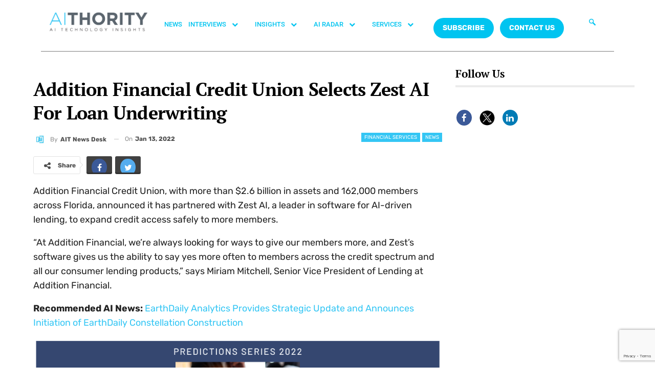

--- FILE ---
content_type: text/html; charset=utf-8
request_url: https://www.google.com/recaptcha/api2/anchor?ar=1&k=6Lc7zqoeAAAAAE-jPtW-bJGgpJyLZeApLxb9Tyth&co=aHR0cHM6Ly9haXRob3JpdHkuY29tOjQ0Mw..&hl=en&v=PoyoqOPhxBO7pBk68S4YbpHZ&size=invisible&anchor-ms=20000&execute-ms=30000&cb=nx9mf3upvp27
body_size: 48464
content:
<!DOCTYPE HTML><html dir="ltr" lang="en"><head><meta http-equiv="Content-Type" content="text/html; charset=UTF-8">
<meta http-equiv="X-UA-Compatible" content="IE=edge">
<title>reCAPTCHA</title>
<style type="text/css">
/* cyrillic-ext */
@font-face {
  font-family: 'Roboto';
  font-style: normal;
  font-weight: 400;
  font-stretch: 100%;
  src: url(//fonts.gstatic.com/s/roboto/v48/KFO7CnqEu92Fr1ME7kSn66aGLdTylUAMa3GUBHMdazTgWw.woff2) format('woff2');
  unicode-range: U+0460-052F, U+1C80-1C8A, U+20B4, U+2DE0-2DFF, U+A640-A69F, U+FE2E-FE2F;
}
/* cyrillic */
@font-face {
  font-family: 'Roboto';
  font-style: normal;
  font-weight: 400;
  font-stretch: 100%;
  src: url(//fonts.gstatic.com/s/roboto/v48/KFO7CnqEu92Fr1ME7kSn66aGLdTylUAMa3iUBHMdazTgWw.woff2) format('woff2');
  unicode-range: U+0301, U+0400-045F, U+0490-0491, U+04B0-04B1, U+2116;
}
/* greek-ext */
@font-face {
  font-family: 'Roboto';
  font-style: normal;
  font-weight: 400;
  font-stretch: 100%;
  src: url(//fonts.gstatic.com/s/roboto/v48/KFO7CnqEu92Fr1ME7kSn66aGLdTylUAMa3CUBHMdazTgWw.woff2) format('woff2');
  unicode-range: U+1F00-1FFF;
}
/* greek */
@font-face {
  font-family: 'Roboto';
  font-style: normal;
  font-weight: 400;
  font-stretch: 100%;
  src: url(//fonts.gstatic.com/s/roboto/v48/KFO7CnqEu92Fr1ME7kSn66aGLdTylUAMa3-UBHMdazTgWw.woff2) format('woff2');
  unicode-range: U+0370-0377, U+037A-037F, U+0384-038A, U+038C, U+038E-03A1, U+03A3-03FF;
}
/* math */
@font-face {
  font-family: 'Roboto';
  font-style: normal;
  font-weight: 400;
  font-stretch: 100%;
  src: url(//fonts.gstatic.com/s/roboto/v48/KFO7CnqEu92Fr1ME7kSn66aGLdTylUAMawCUBHMdazTgWw.woff2) format('woff2');
  unicode-range: U+0302-0303, U+0305, U+0307-0308, U+0310, U+0312, U+0315, U+031A, U+0326-0327, U+032C, U+032F-0330, U+0332-0333, U+0338, U+033A, U+0346, U+034D, U+0391-03A1, U+03A3-03A9, U+03B1-03C9, U+03D1, U+03D5-03D6, U+03F0-03F1, U+03F4-03F5, U+2016-2017, U+2034-2038, U+203C, U+2040, U+2043, U+2047, U+2050, U+2057, U+205F, U+2070-2071, U+2074-208E, U+2090-209C, U+20D0-20DC, U+20E1, U+20E5-20EF, U+2100-2112, U+2114-2115, U+2117-2121, U+2123-214F, U+2190, U+2192, U+2194-21AE, U+21B0-21E5, U+21F1-21F2, U+21F4-2211, U+2213-2214, U+2216-22FF, U+2308-230B, U+2310, U+2319, U+231C-2321, U+2336-237A, U+237C, U+2395, U+239B-23B7, U+23D0, U+23DC-23E1, U+2474-2475, U+25AF, U+25B3, U+25B7, U+25BD, U+25C1, U+25CA, U+25CC, U+25FB, U+266D-266F, U+27C0-27FF, U+2900-2AFF, U+2B0E-2B11, U+2B30-2B4C, U+2BFE, U+3030, U+FF5B, U+FF5D, U+1D400-1D7FF, U+1EE00-1EEFF;
}
/* symbols */
@font-face {
  font-family: 'Roboto';
  font-style: normal;
  font-weight: 400;
  font-stretch: 100%;
  src: url(//fonts.gstatic.com/s/roboto/v48/KFO7CnqEu92Fr1ME7kSn66aGLdTylUAMaxKUBHMdazTgWw.woff2) format('woff2');
  unicode-range: U+0001-000C, U+000E-001F, U+007F-009F, U+20DD-20E0, U+20E2-20E4, U+2150-218F, U+2190, U+2192, U+2194-2199, U+21AF, U+21E6-21F0, U+21F3, U+2218-2219, U+2299, U+22C4-22C6, U+2300-243F, U+2440-244A, U+2460-24FF, U+25A0-27BF, U+2800-28FF, U+2921-2922, U+2981, U+29BF, U+29EB, U+2B00-2BFF, U+4DC0-4DFF, U+FFF9-FFFB, U+10140-1018E, U+10190-1019C, U+101A0, U+101D0-101FD, U+102E0-102FB, U+10E60-10E7E, U+1D2C0-1D2D3, U+1D2E0-1D37F, U+1F000-1F0FF, U+1F100-1F1AD, U+1F1E6-1F1FF, U+1F30D-1F30F, U+1F315, U+1F31C, U+1F31E, U+1F320-1F32C, U+1F336, U+1F378, U+1F37D, U+1F382, U+1F393-1F39F, U+1F3A7-1F3A8, U+1F3AC-1F3AF, U+1F3C2, U+1F3C4-1F3C6, U+1F3CA-1F3CE, U+1F3D4-1F3E0, U+1F3ED, U+1F3F1-1F3F3, U+1F3F5-1F3F7, U+1F408, U+1F415, U+1F41F, U+1F426, U+1F43F, U+1F441-1F442, U+1F444, U+1F446-1F449, U+1F44C-1F44E, U+1F453, U+1F46A, U+1F47D, U+1F4A3, U+1F4B0, U+1F4B3, U+1F4B9, U+1F4BB, U+1F4BF, U+1F4C8-1F4CB, U+1F4D6, U+1F4DA, U+1F4DF, U+1F4E3-1F4E6, U+1F4EA-1F4ED, U+1F4F7, U+1F4F9-1F4FB, U+1F4FD-1F4FE, U+1F503, U+1F507-1F50B, U+1F50D, U+1F512-1F513, U+1F53E-1F54A, U+1F54F-1F5FA, U+1F610, U+1F650-1F67F, U+1F687, U+1F68D, U+1F691, U+1F694, U+1F698, U+1F6AD, U+1F6B2, U+1F6B9-1F6BA, U+1F6BC, U+1F6C6-1F6CF, U+1F6D3-1F6D7, U+1F6E0-1F6EA, U+1F6F0-1F6F3, U+1F6F7-1F6FC, U+1F700-1F7FF, U+1F800-1F80B, U+1F810-1F847, U+1F850-1F859, U+1F860-1F887, U+1F890-1F8AD, U+1F8B0-1F8BB, U+1F8C0-1F8C1, U+1F900-1F90B, U+1F93B, U+1F946, U+1F984, U+1F996, U+1F9E9, U+1FA00-1FA6F, U+1FA70-1FA7C, U+1FA80-1FA89, U+1FA8F-1FAC6, U+1FACE-1FADC, U+1FADF-1FAE9, U+1FAF0-1FAF8, U+1FB00-1FBFF;
}
/* vietnamese */
@font-face {
  font-family: 'Roboto';
  font-style: normal;
  font-weight: 400;
  font-stretch: 100%;
  src: url(//fonts.gstatic.com/s/roboto/v48/KFO7CnqEu92Fr1ME7kSn66aGLdTylUAMa3OUBHMdazTgWw.woff2) format('woff2');
  unicode-range: U+0102-0103, U+0110-0111, U+0128-0129, U+0168-0169, U+01A0-01A1, U+01AF-01B0, U+0300-0301, U+0303-0304, U+0308-0309, U+0323, U+0329, U+1EA0-1EF9, U+20AB;
}
/* latin-ext */
@font-face {
  font-family: 'Roboto';
  font-style: normal;
  font-weight: 400;
  font-stretch: 100%;
  src: url(//fonts.gstatic.com/s/roboto/v48/KFO7CnqEu92Fr1ME7kSn66aGLdTylUAMa3KUBHMdazTgWw.woff2) format('woff2');
  unicode-range: U+0100-02BA, U+02BD-02C5, U+02C7-02CC, U+02CE-02D7, U+02DD-02FF, U+0304, U+0308, U+0329, U+1D00-1DBF, U+1E00-1E9F, U+1EF2-1EFF, U+2020, U+20A0-20AB, U+20AD-20C0, U+2113, U+2C60-2C7F, U+A720-A7FF;
}
/* latin */
@font-face {
  font-family: 'Roboto';
  font-style: normal;
  font-weight: 400;
  font-stretch: 100%;
  src: url(//fonts.gstatic.com/s/roboto/v48/KFO7CnqEu92Fr1ME7kSn66aGLdTylUAMa3yUBHMdazQ.woff2) format('woff2');
  unicode-range: U+0000-00FF, U+0131, U+0152-0153, U+02BB-02BC, U+02C6, U+02DA, U+02DC, U+0304, U+0308, U+0329, U+2000-206F, U+20AC, U+2122, U+2191, U+2193, U+2212, U+2215, U+FEFF, U+FFFD;
}
/* cyrillic-ext */
@font-face {
  font-family: 'Roboto';
  font-style: normal;
  font-weight: 500;
  font-stretch: 100%;
  src: url(//fonts.gstatic.com/s/roboto/v48/KFO7CnqEu92Fr1ME7kSn66aGLdTylUAMa3GUBHMdazTgWw.woff2) format('woff2');
  unicode-range: U+0460-052F, U+1C80-1C8A, U+20B4, U+2DE0-2DFF, U+A640-A69F, U+FE2E-FE2F;
}
/* cyrillic */
@font-face {
  font-family: 'Roboto';
  font-style: normal;
  font-weight: 500;
  font-stretch: 100%;
  src: url(//fonts.gstatic.com/s/roboto/v48/KFO7CnqEu92Fr1ME7kSn66aGLdTylUAMa3iUBHMdazTgWw.woff2) format('woff2');
  unicode-range: U+0301, U+0400-045F, U+0490-0491, U+04B0-04B1, U+2116;
}
/* greek-ext */
@font-face {
  font-family: 'Roboto';
  font-style: normal;
  font-weight: 500;
  font-stretch: 100%;
  src: url(//fonts.gstatic.com/s/roboto/v48/KFO7CnqEu92Fr1ME7kSn66aGLdTylUAMa3CUBHMdazTgWw.woff2) format('woff2');
  unicode-range: U+1F00-1FFF;
}
/* greek */
@font-face {
  font-family: 'Roboto';
  font-style: normal;
  font-weight: 500;
  font-stretch: 100%;
  src: url(//fonts.gstatic.com/s/roboto/v48/KFO7CnqEu92Fr1ME7kSn66aGLdTylUAMa3-UBHMdazTgWw.woff2) format('woff2');
  unicode-range: U+0370-0377, U+037A-037F, U+0384-038A, U+038C, U+038E-03A1, U+03A3-03FF;
}
/* math */
@font-face {
  font-family: 'Roboto';
  font-style: normal;
  font-weight: 500;
  font-stretch: 100%;
  src: url(//fonts.gstatic.com/s/roboto/v48/KFO7CnqEu92Fr1ME7kSn66aGLdTylUAMawCUBHMdazTgWw.woff2) format('woff2');
  unicode-range: U+0302-0303, U+0305, U+0307-0308, U+0310, U+0312, U+0315, U+031A, U+0326-0327, U+032C, U+032F-0330, U+0332-0333, U+0338, U+033A, U+0346, U+034D, U+0391-03A1, U+03A3-03A9, U+03B1-03C9, U+03D1, U+03D5-03D6, U+03F0-03F1, U+03F4-03F5, U+2016-2017, U+2034-2038, U+203C, U+2040, U+2043, U+2047, U+2050, U+2057, U+205F, U+2070-2071, U+2074-208E, U+2090-209C, U+20D0-20DC, U+20E1, U+20E5-20EF, U+2100-2112, U+2114-2115, U+2117-2121, U+2123-214F, U+2190, U+2192, U+2194-21AE, U+21B0-21E5, U+21F1-21F2, U+21F4-2211, U+2213-2214, U+2216-22FF, U+2308-230B, U+2310, U+2319, U+231C-2321, U+2336-237A, U+237C, U+2395, U+239B-23B7, U+23D0, U+23DC-23E1, U+2474-2475, U+25AF, U+25B3, U+25B7, U+25BD, U+25C1, U+25CA, U+25CC, U+25FB, U+266D-266F, U+27C0-27FF, U+2900-2AFF, U+2B0E-2B11, U+2B30-2B4C, U+2BFE, U+3030, U+FF5B, U+FF5D, U+1D400-1D7FF, U+1EE00-1EEFF;
}
/* symbols */
@font-face {
  font-family: 'Roboto';
  font-style: normal;
  font-weight: 500;
  font-stretch: 100%;
  src: url(//fonts.gstatic.com/s/roboto/v48/KFO7CnqEu92Fr1ME7kSn66aGLdTylUAMaxKUBHMdazTgWw.woff2) format('woff2');
  unicode-range: U+0001-000C, U+000E-001F, U+007F-009F, U+20DD-20E0, U+20E2-20E4, U+2150-218F, U+2190, U+2192, U+2194-2199, U+21AF, U+21E6-21F0, U+21F3, U+2218-2219, U+2299, U+22C4-22C6, U+2300-243F, U+2440-244A, U+2460-24FF, U+25A0-27BF, U+2800-28FF, U+2921-2922, U+2981, U+29BF, U+29EB, U+2B00-2BFF, U+4DC0-4DFF, U+FFF9-FFFB, U+10140-1018E, U+10190-1019C, U+101A0, U+101D0-101FD, U+102E0-102FB, U+10E60-10E7E, U+1D2C0-1D2D3, U+1D2E0-1D37F, U+1F000-1F0FF, U+1F100-1F1AD, U+1F1E6-1F1FF, U+1F30D-1F30F, U+1F315, U+1F31C, U+1F31E, U+1F320-1F32C, U+1F336, U+1F378, U+1F37D, U+1F382, U+1F393-1F39F, U+1F3A7-1F3A8, U+1F3AC-1F3AF, U+1F3C2, U+1F3C4-1F3C6, U+1F3CA-1F3CE, U+1F3D4-1F3E0, U+1F3ED, U+1F3F1-1F3F3, U+1F3F5-1F3F7, U+1F408, U+1F415, U+1F41F, U+1F426, U+1F43F, U+1F441-1F442, U+1F444, U+1F446-1F449, U+1F44C-1F44E, U+1F453, U+1F46A, U+1F47D, U+1F4A3, U+1F4B0, U+1F4B3, U+1F4B9, U+1F4BB, U+1F4BF, U+1F4C8-1F4CB, U+1F4D6, U+1F4DA, U+1F4DF, U+1F4E3-1F4E6, U+1F4EA-1F4ED, U+1F4F7, U+1F4F9-1F4FB, U+1F4FD-1F4FE, U+1F503, U+1F507-1F50B, U+1F50D, U+1F512-1F513, U+1F53E-1F54A, U+1F54F-1F5FA, U+1F610, U+1F650-1F67F, U+1F687, U+1F68D, U+1F691, U+1F694, U+1F698, U+1F6AD, U+1F6B2, U+1F6B9-1F6BA, U+1F6BC, U+1F6C6-1F6CF, U+1F6D3-1F6D7, U+1F6E0-1F6EA, U+1F6F0-1F6F3, U+1F6F7-1F6FC, U+1F700-1F7FF, U+1F800-1F80B, U+1F810-1F847, U+1F850-1F859, U+1F860-1F887, U+1F890-1F8AD, U+1F8B0-1F8BB, U+1F8C0-1F8C1, U+1F900-1F90B, U+1F93B, U+1F946, U+1F984, U+1F996, U+1F9E9, U+1FA00-1FA6F, U+1FA70-1FA7C, U+1FA80-1FA89, U+1FA8F-1FAC6, U+1FACE-1FADC, U+1FADF-1FAE9, U+1FAF0-1FAF8, U+1FB00-1FBFF;
}
/* vietnamese */
@font-face {
  font-family: 'Roboto';
  font-style: normal;
  font-weight: 500;
  font-stretch: 100%;
  src: url(//fonts.gstatic.com/s/roboto/v48/KFO7CnqEu92Fr1ME7kSn66aGLdTylUAMa3OUBHMdazTgWw.woff2) format('woff2');
  unicode-range: U+0102-0103, U+0110-0111, U+0128-0129, U+0168-0169, U+01A0-01A1, U+01AF-01B0, U+0300-0301, U+0303-0304, U+0308-0309, U+0323, U+0329, U+1EA0-1EF9, U+20AB;
}
/* latin-ext */
@font-face {
  font-family: 'Roboto';
  font-style: normal;
  font-weight: 500;
  font-stretch: 100%;
  src: url(//fonts.gstatic.com/s/roboto/v48/KFO7CnqEu92Fr1ME7kSn66aGLdTylUAMa3KUBHMdazTgWw.woff2) format('woff2');
  unicode-range: U+0100-02BA, U+02BD-02C5, U+02C7-02CC, U+02CE-02D7, U+02DD-02FF, U+0304, U+0308, U+0329, U+1D00-1DBF, U+1E00-1E9F, U+1EF2-1EFF, U+2020, U+20A0-20AB, U+20AD-20C0, U+2113, U+2C60-2C7F, U+A720-A7FF;
}
/* latin */
@font-face {
  font-family: 'Roboto';
  font-style: normal;
  font-weight: 500;
  font-stretch: 100%;
  src: url(//fonts.gstatic.com/s/roboto/v48/KFO7CnqEu92Fr1ME7kSn66aGLdTylUAMa3yUBHMdazQ.woff2) format('woff2');
  unicode-range: U+0000-00FF, U+0131, U+0152-0153, U+02BB-02BC, U+02C6, U+02DA, U+02DC, U+0304, U+0308, U+0329, U+2000-206F, U+20AC, U+2122, U+2191, U+2193, U+2212, U+2215, U+FEFF, U+FFFD;
}
/* cyrillic-ext */
@font-face {
  font-family: 'Roboto';
  font-style: normal;
  font-weight: 900;
  font-stretch: 100%;
  src: url(//fonts.gstatic.com/s/roboto/v48/KFO7CnqEu92Fr1ME7kSn66aGLdTylUAMa3GUBHMdazTgWw.woff2) format('woff2');
  unicode-range: U+0460-052F, U+1C80-1C8A, U+20B4, U+2DE0-2DFF, U+A640-A69F, U+FE2E-FE2F;
}
/* cyrillic */
@font-face {
  font-family: 'Roboto';
  font-style: normal;
  font-weight: 900;
  font-stretch: 100%;
  src: url(//fonts.gstatic.com/s/roboto/v48/KFO7CnqEu92Fr1ME7kSn66aGLdTylUAMa3iUBHMdazTgWw.woff2) format('woff2');
  unicode-range: U+0301, U+0400-045F, U+0490-0491, U+04B0-04B1, U+2116;
}
/* greek-ext */
@font-face {
  font-family: 'Roboto';
  font-style: normal;
  font-weight: 900;
  font-stretch: 100%;
  src: url(//fonts.gstatic.com/s/roboto/v48/KFO7CnqEu92Fr1ME7kSn66aGLdTylUAMa3CUBHMdazTgWw.woff2) format('woff2');
  unicode-range: U+1F00-1FFF;
}
/* greek */
@font-face {
  font-family: 'Roboto';
  font-style: normal;
  font-weight: 900;
  font-stretch: 100%;
  src: url(//fonts.gstatic.com/s/roboto/v48/KFO7CnqEu92Fr1ME7kSn66aGLdTylUAMa3-UBHMdazTgWw.woff2) format('woff2');
  unicode-range: U+0370-0377, U+037A-037F, U+0384-038A, U+038C, U+038E-03A1, U+03A3-03FF;
}
/* math */
@font-face {
  font-family: 'Roboto';
  font-style: normal;
  font-weight: 900;
  font-stretch: 100%;
  src: url(//fonts.gstatic.com/s/roboto/v48/KFO7CnqEu92Fr1ME7kSn66aGLdTylUAMawCUBHMdazTgWw.woff2) format('woff2');
  unicode-range: U+0302-0303, U+0305, U+0307-0308, U+0310, U+0312, U+0315, U+031A, U+0326-0327, U+032C, U+032F-0330, U+0332-0333, U+0338, U+033A, U+0346, U+034D, U+0391-03A1, U+03A3-03A9, U+03B1-03C9, U+03D1, U+03D5-03D6, U+03F0-03F1, U+03F4-03F5, U+2016-2017, U+2034-2038, U+203C, U+2040, U+2043, U+2047, U+2050, U+2057, U+205F, U+2070-2071, U+2074-208E, U+2090-209C, U+20D0-20DC, U+20E1, U+20E5-20EF, U+2100-2112, U+2114-2115, U+2117-2121, U+2123-214F, U+2190, U+2192, U+2194-21AE, U+21B0-21E5, U+21F1-21F2, U+21F4-2211, U+2213-2214, U+2216-22FF, U+2308-230B, U+2310, U+2319, U+231C-2321, U+2336-237A, U+237C, U+2395, U+239B-23B7, U+23D0, U+23DC-23E1, U+2474-2475, U+25AF, U+25B3, U+25B7, U+25BD, U+25C1, U+25CA, U+25CC, U+25FB, U+266D-266F, U+27C0-27FF, U+2900-2AFF, U+2B0E-2B11, U+2B30-2B4C, U+2BFE, U+3030, U+FF5B, U+FF5D, U+1D400-1D7FF, U+1EE00-1EEFF;
}
/* symbols */
@font-face {
  font-family: 'Roboto';
  font-style: normal;
  font-weight: 900;
  font-stretch: 100%;
  src: url(//fonts.gstatic.com/s/roboto/v48/KFO7CnqEu92Fr1ME7kSn66aGLdTylUAMaxKUBHMdazTgWw.woff2) format('woff2');
  unicode-range: U+0001-000C, U+000E-001F, U+007F-009F, U+20DD-20E0, U+20E2-20E4, U+2150-218F, U+2190, U+2192, U+2194-2199, U+21AF, U+21E6-21F0, U+21F3, U+2218-2219, U+2299, U+22C4-22C6, U+2300-243F, U+2440-244A, U+2460-24FF, U+25A0-27BF, U+2800-28FF, U+2921-2922, U+2981, U+29BF, U+29EB, U+2B00-2BFF, U+4DC0-4DFF, U+FFF9-FFFB, U+10140-1018E, U+10190-1019C, U+101A0, U+101D0-101FD, U+102E0-102FB, U+10E60-10E7E, U+1D2C0-1D2D3, U+1D2E0-1D37F, U+1F000-1F0FF, U+1F100-1F1AD, U+1F1E6-1F1FF, U+1F30D-1F30F, U+1F315, U+1F31C, U+1F31E, U+1F320-1F32C, U+1F336, U+1F378, U+1F37D, U+1F382, U+1F393-1F39F, U+1F3A7-1F3A8, U+1F3AC-1F3AF, U+1F3C2, U+1F3C4-1F3C6, U+1F3CA-1F3CE, U+1F3D4-1F3E0, U+1F3ED, U+1F3F1-1F3F3, U+1F3F5-1F3F7, U+1F408, U+1F415, U+1F41F, U+1F426, U+1F43F, U+1F441-1F442, U+1F444, U+1F446-1F449, U+1F44C-1F44E, U+1F453, U+1F46A, U+1F47D, U+1F4A3, U+1F4B0, U+1F4B3, U+1F4B9, U+1F4BB, U+1F4BF, U+1F4C8-1F4CB, U+1F4D6, U+1F4DA, U+1F4DF, U+1F4E3-1F4E6, U+1F4EA-1F4ED, U+1F4F7, U+1F4F9-1F4FB, U+1F4FD-1F4FE, U+1F503, U+1F507-1F50B, U+1F50D, U+1F512-1F513, U+1F53E-1F54A, U+1F54F-1F5FA, U+1F610, U+1F650-1F67F, U+1F687, U+1F68D, U+1F691, U+1F694, U+1F698, U+1F6AD, U+1F6B2, U+1F6B9-1F6BA, U+1F6BC, U+1F6C6-1F6CF, U+1F6D3-1F6D7, U+1F6E0-1F6EA, U+1F6F0-1F6F3, U+1F6F7-1F6FC, U+1F700-1F7FF, U+1F800-1F80B, U+1F810-1F847, U+1F850-1F859, U+1F860-1F887, U+1F890-1F8AD, U+1F8B0-1F8BB, U+1F8C0-1F8C1, U+1F900-1F90B, U+1F93B, U+1F946, U+1F984, U+1F996, U+1F9E9, U+1FA00-1FA6F, U+1FA70-1FA7C, U+1FA80-1FA89, U+1FA8F-1FAC6, U+1FACE-1FADC, U+1FADF-1FAE9, U+1FAF0-1FAF8, U+1FB00-1FBFF;
}
/* vietnamese */
@font-face {
  font-family: 'Roboto';
  font-style: normal;
  font-weight: 900;
  font-stretch: 100%;
  src: url(//fonts.gstatic.com/s/roboto/v48/KFO7CnqEu92Fr1ME7kSn66aGLdTylUAMa3OUBHMdazTgWw.woff2) format('woff2');
  unicode-range: U+0102-0103, U+0110-0111, U+0128-0129, U+0168-0169, U+01A0-01A1, U+01AF-01B0, U+0300-0301, U+0303-0304, U+0308-0309, U+0323, U+0329, U+1EA0-1EF9, U+20AB;
}
/* latin-ext */
@font-face {
  font-family: 'Roboto';
  font-style: normal;
  font-weight: 900;
  font-stretch: 100%;
  src: url(//fonts.gstatic.com/s/roboto/v48/KFO7CnqEu92Fr1ME7kSn66aGLdTylUAMa3KUBHMdazTgWw.woff2) format('woff2');
  unicode-range: U+0100-02BA, U+02BD-02C5, U+02C7-02CC, U+02CE-02D7, U+02DD-02FF, U+0304, U+0308, U+0329, U+1D00-1DBF, U+1E00-1E9F, U+1EF2-1EFF, U+2020, U+20A0-20AB, U+20AD-20C0, U+2113, U+2C60-2C7F, U+A720-A7FF;
}
/* latin */
@font-face {
  font-family: 'Roboto';
  font-style: normal;
  font-weight: 900;
  font-stretch: 100%;
  src: url(//fonts.gstatic.com/s/roboto/v48/KFO7CnqEu92Fr1ME7kSn66aGLdTylUAMa3yUBHMdazQ.woff2) format('woff2');
  unicode-range: U+0000-00FF, U+0131, U+0152-0153, U+02BB-02BC, U+02C6, U+02DA, U+02DC, U+0304, U+0308, U+0329, U+2000-206F, U+20AC, U+2122, U+2191, U+2193, U+2212, U+2215, U+FEFF, U+FFFD;
}

</style>
<link rel="stylesheet" type="text/css" href="https://www.gstatic.com/recaptcha/releases/PoyoqOPhxBO7pBk68S4YbpHZ/styles__ltr.css">
<script nonce="wvjXEts8b6fDoiI90awAQw" type="text/javascript">window['__recaptcha_api'] = 'https://www.google.com/recaptcha/api2/';</script>
<script type="text/javascript" src="https://www.gstatic.com/recaptcha/releases/PoyoqOPhxBO7pBk68S4YbpHZ/recaptcha__en.js" nonce="wvjXEts8b6fDoiI90awAQw">
      
    </script></head>
<body><div id="rc-anchor-alert" class="rc-anchor-alert"></div>
<input type="hidden" id="recaptcha-token" value="[base64]">
<script type="text/javascript" nonce="wvjXEts8b6fDoiI90awAQw">
      recaptcha.anchor.Main.init("[\x22ainput\x22,[\x22bgdata\x22,\x22\x22,\[base64]/[base64]/[base64]/[base64]/[base64]/[base64]/[base64]/[base64]/[base64]/[base64]\\u003d\x22,\[base64]\\u003d\\u003d\x22,\x22wo5WIsKyw4Fqw5vDkHBuw5tqRMKoRzxIwqTCrsO+dMOLwrwGFT4bGcK8CU/DnSFtwqrDpsOMJ2jCkBbCg8OLDsKUfMK5TsONwqzCnV4Awp8AwrPDgGDCgsOvIMO4wozDlcONw7YWwpV6w64jPg7CrMKqNcK7EcOTUk7Dg0fDqMKiw6XDr1Ihwq1Bw5vDmsOwwrZ2wpfCgMKcVcKUZcK/McKPXm3DkVBpwpbDvWhlSSTCm8OSRm9gBMOfIMKmw69xTVfDucKyK8O8YinDgVHCo8KNw5LChGZhwrctwrVAw5XDgj3CtMKROyo6wqISwqLDi8KWwpPCtcO4wr58wpTDksKNw4fDncK2wrvDgx/Cl3BDHygzwo3DjcObw70XTkQcYAjDnC0+K8Kvw5cZw6DDgsKIw5PDt8Oiw64gw5kfAMOZwo8Gw4d4M8O0wpzCiGnCicOSw6bDgsOfHsKDYsOPwpt/IMOXUsOze2XCgcKcw7vDvDjCjcKQwpMZwpjCmcKLwojCkU5qwqPDpMOXBMOWZsOhOcOWPsOEw7FZwqjCrsOcw4/Cq8O6w4HDjcOgacK5w4QHw6xuFsKrw7sxwozDhwQfT24Jw6BTwpRyEglEU8OcwpbCt8KJw6rCiSPDqxw0CcOyZ8OSccO0w63CiMOWaQnDs1N/JTvDgsOsL8O+BkobeMOOC0jDm8O5FcKgwrbCp8OGK8KIw5DDjXrDgiLCjFvCqMOpw4nDiMKwGWkMDX9MBxzCosOqw6XCoMKuwpzDq8ObesKnCTlcOW06wqsnZ8OLDw3Ds8KRwowBw5/ClFY1wpHCp8KJwq3ClCvDtMOPw7PDocOLwqxQwodTDMKfwp7Ds8K7I8OvB8OOwqvCssOFAE3CqDrDtlnCsMO3w6djCnhqH8OnwpEPMMKSwo/DssOYbDjDq8OLXcOrwrTCqMKWQMKwKTgNZzbCh8ONa8K7a2dtw43CiQEjIMO7HRtWwpvDuMOSVXHCo8Kjw4plHcKpcsOnwrtNw65vUsOCw5kTPxBYYQ9ycFHChcK+EsKMDF3DqsKiIcKrWHI8wqbCuMOUSsOmZAPDvsO5w4AyKcKTw6Zzw7kjTzRKNcO+AH/CiRzCtsO9A8OvJhPChcOswqJSwpAtwqfDlMOqwqPDqUwuw5MiwosibMKjIsOGXTopJcKww6vCszZveHfDjcO0fzpXOMKUbA8pwrtpR0TDk8KrFcKlVQDDmGjCvW03LcOYwpYWSQUFAULDssOEJ2/Cn8OwwrhBKcKewqbDr8OdfMOKf8KfwoHCgMKFwp7DohZyw7XCrsKLWsKzfcKoYcKhAGHCiWXDn8OMCcOBLTgdwo5twpjCv0bDnEcPCMKILH7Cj3UBwro8MGzDuSnCplXCkW/[base64]/wo/DqVhLH8K6w6lDw4hvw5ZXK8KwVsKGKsOBR8Kxwr0Xw6Mjw6ImZ8OXBsO8IsOFw4jCvsKvwp3DtBBdw6zDlG8OLcOFe8K+QcKoeMOlOwRqaMOPw7PDn8ObwrPCtMKxWFlbWcKfW1J/wp7DlsKVwrfCucKOLMO5LSsJZwkvVkt4XMO6XcKfwoDDgsK+wpA+w6LCgMO9w7dQS8OrR8OUXsOdw4wUw5zCqsOjwrbDtMOUw6E1DXvCkmDCs8One1LClcKfw7HDrhbDr3rCrcK3wrBAJcO/asOTw7LCqRPDhQ5PwrrDncK/[base64]/[base64]/SkrCoMOJw7LDlcKAwq0ZSggsw4lgwrbDpsO5w7MJwoYVwrXCqEcSw69qw75+w5kSw59ow5rCqsKICUDCsXdbwqBRXCYFwqnCqcOjJsKKAU3DuMKreMK0woDDtsOnB8KNw6fChsOFwp1gw7A1IsKMw5kFwostJGlha11QC8K/c2vDgsKTT8OyZ8OPw6chw7lRYSYRTMO6wqDDtTsrCMKKw5/[base64]/wolmw4HDnsOuQsKEMxzCu8KzwrXDpsOLGsODV8OhMMKMcsO/YCHDiFvCvhXDkQ7CrMOROk/Du1TDo8O6w60BwpLDjxZGwq/DrsORZMKFbgF/U0khw4hOZcK4wo3Do1B2KcKMwr4tw4kiC3TCvVxcVjw6ARfCrXtNfTXDmC/Drl1Mw5jDlXp8w5jCkcKtUmBpwqbCosKpw7x2w6hmw7F1acO8woTCiBzDhkfCjlRvw4rCiEzDp8KtwqAUwo91ZsKBwqjCnMOpwrBBw6daw7zDsBXCsBttHgHCn8OWwoLDhMKbLcO2w6bDsmfDt8OVbsKbRVAhw43Cs8O3MVc0dsKdWxc5wrs6wocEwpQOT8ObEk/CtsKtw5c8c8KJVxl/[base64]/woPCtH0QAsOnJsOHwrjChWHCvjfDiWjCizDCswZkKcKRPAZwYhhtw4lafsKPw6EnScO8SBULKTHDuhrCosKEAz/CkyEZBsKVJVnDq8OfdEXDq8ORfMOGJB0Dw67DocO+JirCusOsal3DvG0AwrdGwo9GwpxewqAuwqAkYFHDgF/[base64]/DuknCvwNEwrsOHxcOK11Iw48SVMKuwrvDq0/Cn8OSAGjDrDPCoxHCs25UKG8kXHMBw6tlScKcfMOmwoR5Z3HCscO5w6rDjwfCmMKPSAlhCzDDh8K/wpQUw7YSwo7DtUFjFsKmNcK6dG/DtlpswobDjMOewoIxwqVuZcOLw7Zpw4g/w5sxTMKywqHDosK+LsOPJ1/[base64]/[base64]/Dt8OZFgg8wrDCkS7Cnl/[base64]/CgsOhwp4qOsO2XXALw5JHJ8KRQwVAw5bDmsKzw6vDmsK6w6Uhe8OAwq7DiQzDrsOQRcOqMDzCssOWdCPCtsKCw7oGw4nClcOOwpQQPjvCjcKsEyByw7zCqw1Ow67CiQN9V1w5w7N/wplmT8OwKVnChlvDgcOWwpvCiilQw5zDpcKnw4PCoMO/X8OiR0rCtcKTwobCs8Kbw59GwpPDkyIkW35sw5LDj8KXDio4HsKIw4BlSxrDs8O9OBvCsVFIwqYqwo5nw4d/[base64]/[base64]/DtyrDlkHChsOKXAUsKwsswrzDmCIaw5zCncO/w5xOwoPCoMOHU0MPw4YzwqQVXMOeOT7CpGDDrcKzRk5QOHbDtcOhIT3CsHEWw6wnw6AdJQErNT7CusKjdVTCicKgRcKbUcO9wo59SMKAd3oFw5LDs1LDtgccw5E/[base64]/ClgrCnsKcwozDlMOXRMK5US7DjDrCjifDgMOfwp7CrMKjw6Njwo0Lw5nDjWDCusOywqjCphTDgMKsOWcCwp1Iw4JVB8Oqwp0dXMOJw6HCjSXCj3/CliV6wpBMw4jCvhLDs8KDLMOnwrXCssOVw6ArBkfDhB5Ew5hRwrRewpxJwr5WJcKRMTDCn8O1w7fCksKKRnxJwpNfZCxcw5fDjkLCgF4TaMOPInHDj1nDqsKewrDDmQkxw47CjcOTw74rfMKcw7/DgQnCnA7DggJgw7DDsG3CgkwKDcK4McK7wpPDmSnDqxDDuMKqwqkLwplPL8OYw4Aaw55+YsOQw7lTPcOoegNrEcO7XMOjeQ0cw4Mtw6nDvsO1wqJ8w6nCrCnDll1/Y1bDljTCmsKyw7tMwqjDkzbDtmk8wp7Dp8KEw67CtgQiwqDDuF7CvcOkXsK0w5XDjcKdw6XDqE06wph7wp/[base64]/ClhBgwpxcM0DDkA0nw6cWBkVaHB/[base64]/DiXc9DQvDrsO3QWp4b8KTM3DDosO2McKVI1DDuWg3worCmsO1OcKQwqDCjgvDr8KIYhLDk2sCw4gjw5R4w55JU8OTBV8PXhM3w6MvKhnDnsKYSsO6wrrDm8K7wp9zACzDlF/Dl1F7OC3DgcOAEcOzwq1vS8K4CsOQTsKEwrBAXAkXK0DCicKyw50MwpfCp8OMwroXwqNRw75lJcOsw4UyWMOgw5UFJzLDlhVXcxTCj3jDkx0qw5fCvyjDpMKsw6fCjT0/bcKkb20RLMOUcMOMwrLDocOaw6EFw6bCjMOLWBPDl1cBwqDDjm89XcOiwoFUwo7CsC/Dh3BccwEVw5PDq8Ouw5tgwpM0w7fDocOrESTDn8Ohwpgzwrd0NMOPPCTCjsOVwoHDtcOtwpjDqUYmw5vDnkY4wr5JA0HCrcKydjZKAX0dFcKWW8KiEWt/ZcKdw7vDonNjwrUgLkLDjmRXw4HCoWfDq8KJLB5Yw7jCmGBJwrzCpANdQnHDmTLCoCHCqsKRwojCl8ORWVLDoS3DrMOcIxtDwojCglx6wp94TMK0EsKwQApQw51GWsK5UHUDwpsPwq/[base64]/DucOww7QXcjsjTcKJdMKhfMObVRAyw6Bkw7xFdMK0ZMK6KsOnL8KLw49bw5nDscKmw6HCtys2PMKKwoEIwrHDlsOgwrcewrAWDRNXE8O5w69AwqwfEi7DmkXDncOTcAzDs8OAwpbCmR7Cn3NkQChYCkHCh2/CtMKeejBzwrDDj8K7Cis8BMOcDlMPwpJPw5BxJ8Opw73Chh4Bw5U5CX/DvD7ClcO/w6cMNcOvacODwoAfRlPCo8Kfw4XCiMKIwr/CucOsTwLDtcOYK8Ovw4pHS2MbDzLCoMKvw6bDicKDwpbDrzRqAWZMVgjCmMKTTMOpTMO6w4fDm8ODwohId8Obc8K1w4rDm8KUwo3CnzlMCcKEETM0PMKrw7s0TsKxb8OQw7PCncK7eT1IEErDkcOoXMKmORJtbHjDncOVOmlWJGEIw55cw5U1WMOLwpwCwrjDtwlINz/[base64]/DkX7Di8KJw4B7KidJw6pUBQ7Dt33Cl2ZJA15+w7BsQGZEwrBkO8OcScKdwrDDv2nDsMKYwovDtsK8wodSXgXCk0BjwokBJsOnwp7Cnl5zBWrCqcKGP8KqDiwqw4zCkUDCo0ViwrhGw6TDgMO8EWh4Jl5zUcO8RsKOWsK0w6/CpcKawr81wrEPU2nCnMOoACYEwpbDuMKTQAg7QMKiLCzCp20Qw6RZOcOxw7BQwppPMCdcSTNhw49NAsOOw4bCtgJMIx7DhsO5bFjCsMK3w590IjxXMGjDiETClMKfw6/DicKqNMKow6BMw5nDiMK3Z8OfLcOOKWczw70UAcKawpVnw53Ct1vClsKuFcK2wpnCtkjDvT/CoMKORFBUwr46WXjCq0zDtwHCosKRIBkwwrjDokHDrsOfw7HDpMOKNCUUKMOMwr7Cq3jCsMKmL2AFwqAMwpzDuELDsAdpO8Onw6XCsMOEP1nDr8K5Qy/DicOwRjzCgMOld1HCg080KsK/ZsKYwoPCqsKswr3CqxPDt8ODwoZ3ecOrwpJowpfCmHvDtQHDp8KfByrCoR/[base64]/[base64]/CoMKFwpBMwr3ClF/DpMKQbsO+w6pbwpTClnrCh1cIZT7CrMKYw71NTkPDpGrDhcK/[base64]/DtmHCvMKnw43CksOVUMKWYFAmQcOtG04AHwE4w7pTwp/DhSfCoWzDqMOsFR3CuCXCkcOEV8K4wpLCusO8w7ADw7DDqnjDtmwrQGZFw5zDgR/DjMOBw5zCscKQU8OGw5wSHCBhwoYkMm5cKBZRGcOsGxPDvcKbSisFwqg9w6TDnMKPccOsYnzCpzFTw6A3Py3DrSU3BcOPwqnDgTTCnFUmB8O9KSQswpLDiWBfw5EOEsOvwpbCq8OzecKAw6TDgQ/DskRfwrpjw5bCjsKowoBoP8Ofw6XDn8KiwpEFGMO2CcOKN3XDowzDqsKswqNaYcOWbsKSwq8GdsKjw7nCrAQLw4PDoHvDsRYYD35kwp0xaMKew6/DpkjDtcK7wpLDjiYRBMORbcKaDXzDmTjCqhIWWiHDg3ZdN8ODJwzDpsOOwr1cFlrCrETDjw7CtMOpH8KgFsKHw4PDr8O6wr0xS2ZGwqnCkcOvMMO+CDIRw5MRw4HDqw8gw4/[base64]/Cq3rCm8KZBcKWw4wIMjk4ccOjw4lcNz/DmcOkSMK8wpPDo3YdYDzCohM6wqdYw5DDng7CixQewrvDt8KUwpEEwpfCkWQxHMOZTVkXwqdxM8KCXhzDg8KTRFLCpm4zwq05XcO4OMK3w7VmTcOdSSLDinxvwpQxwq5IeC5haMKZSsODwqdTSsOZc8OHRQAjwq3DkR3CkcOAwrtmF09bQSofw5HDsMO3w7jCmsOzT1/DvnR0UsKUw5FQX8OJw7XDuBAuw6HClsKhHjpEwrAZVMOWNsKwwrBvGhHDnFtEacOUAi/ChcKuNsK+QULCgmLDicO3ZS8mw6IZwp3DjyrCoDjDkzfDisOJwrHDtcKGBMKMwq5iAcOXwpE3wrNQEMOKHTbDiF0hwr/DiMKmw4HDiXnCu2rCmDtTEMOTO8KBKxDCksKew612wr8EYzHDjTvCpcKwwqfCi8KHwqXDo8KWwpzCqlzDsRZQBhLCuCBJw4jDm8O3Em8/[base64]/Dk8KBQ8Olw6VRwrfDkXrCvmfDrsKTJDTCu8OYXMKWwp3DsnJwe2LCocOWQ2jCkGluw4XDscKrT0nDg8OYwqQ8wpMbeMKZLcKpZVfCqXTDjhEIw5gPPSbDv8KPw7PCnsOFw4bCqMOhw5IlwoBuwq/[base64]/DqkY+eFvDnBTCqBDDrB/DlMK9w7lPw5nDlcOBwqwCwrstdldgwqozDsKqccO4YsOewoRdw5tOw7XCuRfCt8KaQsKYwq3DpsOdw605XzHCimLCkcOswrzCojxETg9jwqNIVcKdw5Zvf8O+woduw6NyQcO1bBIdwpfCqcK/dcO+wrNrOBPCrTjCpSbDokk/UzPCq1DDgsKXTQc9wpJWw5HChhhWeQFce8KuB3zCmMOzYsOFw5E3R8Oiw48Iw6LDisOAw5wDw5cVw4oqf8K8w4M+NUjDunNewq4ew5zChcOEGSQoTMOnOgnDqC/CuClkVjU8wrhfwqrCnyDDjAHDlUZVwq3CtX/Ds2BAw4UbwrrDiXTDisKQwrQbDUkaAsK5w5vCocOUw4bDo8OWwpLCmnl4RMOow6gjw77DhcK2ckBCwozClEgjQsOrw6fCn8O/DMOHwoILccONIMKhRlN9w7NbMsOQw6DCrFTCgsKWHxgddWFGw6nCkk1PwoLDgjZuccKCw7BwdMODw6vDiHfDqcOPwovDlVJjG3LDqMK7aXLDi3dBeTnDg8OawpbDgcOrwqXCmz3CmsKCDDTClMKqwrkWw4PDg2Yzw6UDLsKleMOhwoTDoMKsSxlrw6/Dgj4TcBxNYMKdw49GbMOew7DCtlrDnjd5ecOVRwbCvsOwwqfDlcKIwrrDq2txehoCbSI9NsKpw6xVYF7DjsOaKcKxfibCp0DCvn7Cq8Obw6jCqAPDpsKEwoXCgsOLPMOvbMOBGE7ChWAQKcKSw4jDj8OowrHDo8Kcw6Ndwp1zwprDocKvR8KIwr/DgEjCnMKqUn/[base64]/elLChAfDtVbDpsO8Y8KpY8O3ccO5wrk0FcOpwrnCosOxXi/ClS8mw7XClV88wpRBw5PDoMKtw4wAB8OTwrLChWHDi2bDo8KsIh9zYcOswoHDpsOFNVFCwpHClsKPwpM7E8OEwrHDlW5+w4rDryFtwr/[base64]/[base64]/CmcKqJxLDlHTDqntyfU/Ci8K8wolkUTtywo7Cn11Cw7TCvcKndMKFwpsrw5AuwplLwpROwrjDgmLClGjDoifDiz/CqD9XPcOuB8KSQ1bDrj/[base64]/[base64]/CsycOUMOxw5Y0b8K8C8ONTsO6egt8bMKhVcOSNEo8USoUw6h0w63DtFoBa8KdNUoqwoZQOwfCoyfDpsKpwq0owpTDr8KcwpnDhCHDrQA0wo8ycsOyw55/w5zDlMObSsK6w7XComE1w7IVMsKhw68nVWUSw7XDgcKiA8OFwoQ+awrCosOOTMKdw5fCpMOow5V+F8OIwqjDocK5dcK8fjvDpcOuwrDCpz/[base64]/w686w4kSfnocw7nCu8OfwovDsxzDk8Otw40yI8OGX3d8KgNpw47DsnvCkcOuRsOxwosKw59Nw5RGU3fCo0R0AXdQeXXCjijDssO1wqclwpnCkcO3fMKOwpgEw5bDjH/DoQHDkmxcGnFqK8O8MShewrXCtE5GKcOQw6FSH0jCq3ROw5Exw7lqLATDiAYxw5HDrsKWwo1UAsKNw546LD3DjSFCLUREwoXCrMK2eiMzw5fDk8OswpjCpcO+LsKIw6XDr8Ozw5Bzw4/CpsOxw5sywqHCtcOywqLDqBxYw7TCkxfDm8ORaGLCqR7DrxXCjzNoVsK0MXvCtRZTw6xrw4AjwpTDqHwIwplewqnDt8KWw4Zcw53DqMK5FjF/J8KxKcOzGMKUw4bCqVXCuArCoiEdwpXCr0/DmH0iTMKWw57CkMKlw73CgMOsw4vCsMKaYcKAwq7DgFHDoTHDvMO0f8KuK8KoAgBNw5bDgGfDosO2IMOmYMK5ECg3bMO/WcOhVBbDjBh1YMKzwrHDm8O2w7zCnUdZw65vw4h/w55RwpfChT7Cji8cwojDjF7CkcKtZVYIwp4Bw6I2w7JSAsKgwqo/HMK1wqjCiMKCW8KjUz1cw67DisK2Ih95XHDCvMKFw4HCgDnClEbCssKFHC3DkcOIw6/[base64]/DqcKCEsK3BsOsQkjDnGIPRgVmEMOxwrBrw7nDqC8nPnhfEsO1wqZLbGdga3F5woh6w5U2DkQEF8KOw4UOwroUblNaJm5ZBDrCu8O6IV8yw6zCtcKnB8OdEFrChVrCpk8eFF/DvsKoAcKYXMOSw77DoG7Du0tlw7fCqQPCh8KTwpU9b8O4w7l2wo0UwpHCs8O8w63DpcKRGsKxMwpTJMK3JGYrecKjw6TDnAPDiMOdwq/Cj8KcOH7CtU0wYMOkbCXCkcO4Y8OSakfDp8ONecOgWsK3wofDnlghwoM6w4bCicOWwoIubT7Cg8Ksw5dsOk1ww69HD8OIHhrDtMO7Ylxgw5/[base64]/CncOTcsOGw78Ww4IdQ8KRIMOWSQvCqnnDh8OoX8KnbMKBwrF4w5tUP8Ojw5EmwpJcw7I0XMKfw7/Dp8KiV04aw4kewrrDm8KAPsOVwqDCrsKAwoVdwqLDisK8wrLDmcOzCjg7wqpuw5VeBhZEw5NDP8KMbcOgwqxHwr1cwpvCscKIwpwCK8K1wr7CtMKdMGrDr8K/ZDNOw5JvHUHCj8OaC8O+w6jDlcKUw7nDtgoDw6nCn8K9woo7w6bCmTjCpcOawrLCqsKewo5LCmbCm3JQKcOQeMKLK8KuBMO1HcOGw54aVinCosKsc8KHRyhnC8Kww6gOwr/Dv8Kzwrkmw6bDssOkwq3DvmZadhJUYDNNORDDl8KNw5vCs8OXbS1GFRLCj8KHeFx9w6Zbbn1Gw7QLeB1zDsKtw4/[base64]/wpkpw6PDpFp3woUWMx9Gw5E8wpzDucK+w73DhXNxwrocT8KGw7AkH8K0w6DCq8K3OcKxw5IuEnMIw7TDpMOLVRPDjcKKw65Kw6vDsmwLw6tlTcK/wrDClcKZIMKUNG3CkRdPdUzDiMKHInvDmWbDlsKIwoTDq8Obw5IQaDjCo0nCnFUFwr1EdMKbTcKuJk7CocKaw5JZwphiV1rCjhrCiMKKLj00NAMhEnPClMOfwo8kw7TCi8KSwpsNMykwKmooesK/I8O7w4VpW8Khw4szw7Fhw4nDhCzDujHCkMKKH3sEw6XCsSpywoXDu8OAwo86w4ICDsKiwqR0EcOcw71HwonDrsKUG8KYw4fDlMKVTMK3LcO4XcOxEHTCvDDDgWFtw6TCtjVBFX/CvMOQFcOjw5Ruw6ofdsORwpnDnMKQXC7CjwJ6w7XDiBfDkm0uwrF4w4nCmFMEVyUrwoPDpEVQwr7Dp8Kkw5wEwrMww6bCpsKbRAI+CirDpX9RWcOeLsOKbU/Dj8OwZUlQw7HDtcO9w5PCuFfDtcKHQV4xwpNzw4fCv0bDnMKgw5PCvMKfwrTDpMK4wq1/NsKnDls8wrwHaCdfw5wCw63CvcO+w4UwK8KuSsKAIMKAIhTCkEXDnEA4wozDqcKwe004dFzDrxAvCXHCmMKoQUnDgHrDgnfCoy9dw7lgbxHCksOpScKwwo7CtMKuwofCnGh8D8KwGmLDpMKdw5/DjArCoiPCoMOEScO/WsK7wqdTwo3CpjNbRX1Hw5Y+wplTIG92fllmwpIpw6BOw6PDvlkSDX7CrMKBw558w7k0w6PClsKvwp3DhMOIbMOKei9Xw6NTwo8vwqIQw4Exw5jDlAbCsQrDiMO6wrI6E25+w7rCicKQKsK4XVU/w6wvIwkbb8O3YRcuH8OUJMK+w6PDl8KPREPCi8KiHB5DVFhww5nCqg3DonTDjl0jacKOWATCnVh8HcKmDcOOMsOrw77ChsKrEWhFw4rCssOEwpMtZxcXfkfCkhpFwq/Cm8Knf2DChl1jOxHDnXjDnMKEIS5JG3LDnGJcw7wewobCrsOPwrnCvWXDv8KyEsO+wr7CvxwhwpnChF/Di3o2cHnDvgJvwoIUMMOVw7xqw7ZxwrI/w7QXw7dEPsKMw78Yw7bDkSIbMzTCm8K+a8OWPsOpw6IyF8ORbwXCj1VvwrfCunHDkWFmw60fw4QTRjcaDSXDvDDDrMOuMsO4TRfDlcKQw7VHIgZGw47CtcKlWj7DrgdmwrDDvcOFwpTCkcKfWsOQdUVPGhNjwoxfwqRCw6Yqw5XChU/CoE/DniR/woXDr1Mgw5hYVVRBw5nCuSrCpsKfV2tIKknDlWXCtMKkMmTCssO/w59QPh0bwpI6VMKrMMOxwo1KwrcAS8OsSsKpwpRdwpPCjErChMO9wr4pTsOvw6tQZnfCgnNFHcOCV8OUKMOjX8KzTFLDrCbDiWjDo0vDlx3Du8ODw7dLwo12wonCiMK0w6TChldBw5NUIMKZwoTCkMKVwqHCnx4ZMsKCRMKWw4c2Ly/DoMOEwq4zLcKcesOFH2fDrsK7w4ZICx9gYS7CmAjCvMKZFR3DplNpw4LClWbCjxHDksOoUk3DuWjCkMOESHgqwqM4w70CTMOMfnt6w6LCn1vCrsKBO3fCvk3CnzZLw6rDh3DClcKmwqDCmjlGTMK4VsKvw6lmScKzw6QfXcKKwqTCsQJ5Mnk9G3/DthJ9wroBZ0cyWRg7wo8GwrTDsgRkKcOaTynDjCDCmljDqsKPacKew6defjE+wrRReW0gbsOWY2wnwrDDry5FwpBCT8ONEyosS8Ojw6LDi8OMwrDCmcOJTsO0wogEB8K5w53DocOLwrLDvUZLd0HDr2EDwpHCiH/[base64]/Cg14Rwp/Cg8ODwofDpMKKaG/[base64]/[base64]/WVAmasOnZsKlwrfDo8OxBwTDpiDDucOrasKDwrLDr8OETS7DlSXDoV98wr7CoMO1G8OsdQVqZ0bCkcKKIcO6BcKoCnvCicK4KMKva23DrivDi8K+Q8OjwoJrw5DCnsO9w6zCsTccIV/Di0UPw6jCusKAZ8KTwprDjTXDpsKIwo7Cl8O6PmrCscKVEX0ww78PKkTDpsOXw4PDo8OvN35fwr8Vw4fDmgJIwocsKV/Clyo6w4rDsAvCgS/DrcKeHTfDv8KBw7vDoMKPw7V1cQAiwrIdG8OGMMOqORjDp8KmwrHDtMK5DsOGwoN6CMO6w5/DuMKHwqtLMMOOdcKYVl/Ch8OywrE8wqdhwoDDp3HCp8OdwqnCj1jDp8O9wqvCo8OCOsOvSAkRw6HCq00tNMKGw4zDj8K5wrrChMK/e8KXwoXDsMK6AcOIwozDj8Kcw6DDnlY1X3k4w4bCvELCr3o2w7EtHh5iwoQJQMOcwrQTwq/[base64]/wpDCnmHCucOrbMKrfcKewpFjwrJ3w7nDlC3Ck3XCi8K0wqRtTkJkO8KYwoLDmUfDpcKvAmzDgns3w4bCk8OGwpQuwp7CqMOWwrnDvTnDvk8XVkrCjh0SL8KIY8Odw7kecsKOS8KwFkAkw7vCg8O/YwnClMKcwqYSfH/DoMOOwp54wolzH8O+K8KpPQrColJkAsKhw6rDuxJyScOOHMO8w6UqQ8O2wpwbFmwHwpQxATrCgcObw5keXAjDmVNIDzzDnB0cJ8OdwpTDoSw8w4LDlsKSw6ovC8KAwrzDnMOtDsOCw4TDnSTDihMjacKiwrICw55BGsKewo4NQMKyw7/[base64]/Cj8Kpw7BLwqbDmcO3w6NbwqlBw6AXw5DCmXVww6wkwrvDoMKxwpPClyDCi2LDvBXDlTHCqMO6wpTDl8KPwpxlLzQcIRJqQljCrirDhcOyw4PDm8KEecKtw5NwFQDCnlcGVSLCgX5mTcOkHcKHIBTCtFfDqAbCsy/Dnz/CjsO8EHV9w6jDvcO5f2DCtsKVUsOSwo9Pwp/Dm8ORwrbCocO7w63DlMOVDcK/V33CqMK5Tk8Tw77DoT3CicKhO8K3wqlawpXCrMOnw6dmwoHCknVHLMKewoEhBVAuYFwRTy0PVMOLw4dIewHDkELCvRdjAmXChsOMw7FJS242wo0YT3J1MxBYw6Ngw7Q1woYdwovCoS7DonTCmAnCjTzDtGpCHCAVZiXCgRR6FMO5wpLDqz/Cs8KmcMOWBcO0w67DkMKvLMK5w6Fgwp3DkCjCj8KZZ2EhCz8wwqMKBkc+woQcw79BLsKfD8OvwqUgLnXCixPDkFzCh8Oaw5R2cg5YwoTDgcOGPMO4OsK/wrXCsMKjG1sLIAnCr1rClcOiWcOMEMK8VknCrMKgUsOUWMKeD8OTw6PDlBbCu30OdcOSwo7DkQHDsHBNwpnDpsOLwrHCvsKqBwfCqsK6wpF9w6zCu8OpwofDk0XDv8OEwqvDviLDtsKXw6nDvy/[base64]/[base64]/Dq2hnOmh1w43Dl8OvGcKoFnnDr8KAwoFJwprDpcOaDcK5wrFew5IXO3I+wqN9LUjCjRvCuQHDiF7DphnDtVVCw5TCnznCssOxw57CvGLCh8O7aEJdwox2w4UAwp/DrMONexRBwrQ9wop0SsKyYsKqf8KyTDNtVMKxbjPDhcOQAMO3VEcCwqHDhsOdw63DhcKOJGs6w4IaGTHDjn7CqsKIDcKaw7PDuQ/Dr8KUw5how4lKwoBAwp4Vw7XCthQkw5tQYxZCwrTDkcKuw4XDqsKpwrHDp8Kkw6NEd0Q4EsKNw5tGM2x8BGddK2fCi8Kfw5AHV8Oow6drTcKydWHCvz7DkcKGwpXDtwEHw4vDuSENAsKawojDtQIrIcKfJ0DDjsKLw5vDkcKVDcOWZcOlwpHCuCDDihg/PQ3Dk8OjLMOqwofDu1XCksKcwqtOwrfCpF3DvWLCt8OrfcO5w6QwUsOgw7vDoMO3wpFywobDpkTCtC0rbBEuUVMZesKPWGzCkDzDhsODwqjDp8ODw5wrw7DCnCdGwoANwpXDrMKeOxUcFsKNZcOdXsOxwpzDj8Omw4fCsX3Dri91B8OULMO8TsKCMcKuw4/[base64]/DtsOyw4wjw4BFaGTCv1Zsw4jCg1o3S1HDlcKCwqHDgDETOsK3w5Mkw7fCo8K3wrfDvMOMNcKgwpMyBMOeCsKfTsOoFU8CwqrCsMK2NsKwWRgbDMOsETzDisOiwo8aZmTCkFvDjGvCs8OLwo3CqiXCniTDsMOtw7o+w6NEwrwbwqnDvsKNwprCpHh5w5hESF/DrMKHwqJbdlAcSk5HUUXDkcOXDiYuFBxVY8OFK8OVDMKtKifCrcOtaAHDicKXLsKsw4DDux5bEGAXwr4aHsOxwpfCiS5iD8KqbB3DtMOLwqR+w7g4JMOpEBzDoEfCgyEiw4Z/w5TDpsOOw4zCm3tDI1p0AMOHFcO5L8OrwrvChj4VwrzDncKteDUmJsOxTsOAw4fDmsO5MBLDrMKZw5smw6gvQHnDnMKNYiLCq2JRw6PCm8KudcK/wqbCnVo9w4/DjsKdJ8OILMOFwpYyC2nCgTUSaGBgwr3CsDAdAsODw5TCiAvCk8OpwpIFTAvDslDDn8KmwpVzDHgswockf0HCph/DrcOVUyUFwo3DnxQ/[base64]/[base64]/CqFrDt0ofwpxPVm3DhTZNw6cuQAfDslfDqsKVERPDv1zCoW3DvMOEL3hWCmYVwpNIwoITwp94TSNXw6HCsMKZw43DhBg7w6I/wp/[base64]/DoSY6AGnCpcKfURpYw4NSasKYEXDDoSZzdMOjw7NSwpXDs8KRNUzDn8KRwp0qBMOTfw3Dmlgzw4cGw6dfC0s7wo7DkMK5w7AOB2lLESPChcKUc8KzTsOfw6dyKQkcwo8Tw5TCt0B9w5DDosOlIcO8JcOVNsKpSU/CvmltQmnDm8Krwqw1G8Ohw63DsMKSb2jCjC3DiMObP8K4wo8XwofCs8Odwo/CgsOPdcOHwrXCpG4YDsOnwo/CgMOzD1/DiUEsHMOZeG9rw5XDlcO/[base64]/DgVLCmWwQwowQbMOWw7zCosO0w6QnwoLDosODXg5+w4Rxd8O9XWFXwrgHw6fDp0F/fEjCuQHChcKTwrhxfsO8w4I5w5sCwoLDuMKsLFd3wojCrCg+fsKpJcKAL8O0wr3Co3QBbcKGw7zDr8O2WGEhw5rDmcO2w4Z2R8KbwpLClREbMkjCuijDv8Onw4Myw4rDsMKiwqnDnjvDi0TCpCzClMOGwrBQw6NtWcK2wppESyUFccK/ekRtOsKxwpdJw7XDvxbDkXXDokXDssKywo/CglLDv8KrwrjDqDvDqcOOw5vDmBAYwpV2w5Bbw6xJc3YYR8Ktw4ccwqnDkcOdwr/Ds8OyejrCkMOoPBAzRsKOdsOaW8Klw5hcT8KlwpsLUgTDuMKKwrfCoG5JwrnDty7DmF7CuDYMPlptwrDCrVDCgsKAfsOIwpQcUcO+MsORw4PClUpiFEcwHcK1w7wLwqR6wq9Vw5vDuR/[base64]/CocO6bnnCncOlw5vDtjh5EVMmw4dPLnbCn3FqwpHDvcKkwq7DpE/[base64]/[base64]/CvsKewqzCt2V0w4TCmcKGw5M1wpZjAcOywowDDcO7dmE9wqPCscKDw7plwqRHwrvCnsKub8O4HsODOsK+OMK2woRvHhTClknDkcOaw6E8LsOiIsKjA37CusOpwpA1w4TClhrDvCDCv8Kfw6QKw7UiYMOPwpLDkMObXMK/YMOEwr3CjnEAw5tpdhFXwoQ+woEJwrMsSCJDwoDCniQhIsKKwp4fw6PDkAPCkRVobHXDjkvCi8KLw6BxwoXCrUzDsMOkw7jCtsOSQTx9wq/[base64]/[base64]/[base64]/[base64]/e09jEjcEwo/[base64]/F3gRcx4oFcKkUcOlasOUWyrCuAvCsUNEwrErCjMowqnDi8KKw4jDisK4cXPDkjlMwrdfw6hOU8OAeGfDsXYDacOqG8KdwqTDrMOaeXdIJMOgN0B4w77CsEEUZ2ZKZUVLbRcBd8K5f8KPwq8Jb8OdDMOdRMO3AMO/CMOEOsKvB8KHw64Owrgob8O1w6NlTlAGXmInGMKXRmxCAX40woTCjMOJw6dew6JawpEIwq1xGRlfTibDqMOdw5ZjW2DDk8KgU8Kow7PCgMOuZsKxHwLDmmTDqS4xwovDhcOAbhfCosOmSMKkw58Qwr/DvBkGwpR/[base64]/MlA0wr1fDVnDoDoNwoXDuVzCggoLN3zCnwjDqsOZwps7w5/DocOlCcOyZn9hfcOtw7MhNV/Cj8OtHMKMwoHCuT5LNMOmw48zZMOtw5MzXBpewqtbw63DqHtlU8Olw7zDrcKlL8Kuw6g+wqtbwrgvw7pMdDtXwqHDt8OBCgHCrFImDMOvGMOfNsK/w5wjITDDpcKWw6PCnsKgw4LCuxjCvhfCnR3DtkHCpgHCocO9wozDqSDCtkByL8K3wo3CpxTChwPDuGARw78PwrPDhMKYw5bDixYDUMOgw5LDksK4dcO/wrHDocKyw6XCsg5qw6ZmwoRswqBcwoPDqBFJw5cxK1nDhsOiNWnDgEjDk8OTGsOQw6lCw5EEF8OrwoDCnsOpMl3Cqh8YA2HDpgRbwqAQw6vDsFEJOVDCgkQ5L8OnZ3xrw79/MDB8wpHDhsK0ImlcwrkQwq1Sw6oPOcOxCMOAw5LCpMOawq3Ct8ODw5dxwq3CmFJAwr3DuAHCg8KpIkjCklLDkMKWNcOWCXISwpU6wpdKN1DDkAJIwotPw5QoOigTXsO5XsORTsK1TMO1w6pvwovCoMOeUSHChhkdw5UWUsKpwpPDgRpTfVfDkCHCl0w/[base64]/Dqw0+wozChx00wonCkMKlwqx6w5ABwq/[base64]/wpsQwpM/[base64]/[base64]/CnkMGA13Cr8KKM8OffR/DqH4+GcOHwp9xAhrDrjdZw5URw5DCk8Ktw45gR3rDhgbCiQlUw5zDjDZ7wo/DiWk3w5LCj3g8wpfCjSsDwqoGw5cewr8ww5Jow58OLsK6w6zDpkXCpMOjC8KKf8K7woPCjgpwUC81BMKaw4rCjsOzI8KJwqJ5wr8fMydDwoTCnVYdw7nCkCZRw7TChkdsw5w1wqjDmwskwrQIw6vCvsKlXU/DkFdNYcOpRcK0woLCqsOsNjUFKsOVw6HChAXDrcKzw4/DusOLdMK1GRE7Wig7w6XDuVBYw7nCgMKDwqw+w7xOwqbCr37Co8OLQ8O2wq8tRGYeE8OzwqgCw5nCq8OiwpVPD8K2HcOSRXHCsMOWw7LDgFXCpsKSf8OsSsOeDRhKegULwpNQw5sWw5/[base64]\\u003d\x22],null,[\x22conf\x22,null,\x226Lc7zqoeAAAAAE-jPtW-bJGgpJyLZeApLxb9Tyth\x22,0,null,null,null,1,[21,125,63,73,95,87,41,43,42,83,102,105,109,121],[1017145,536],0,null,null,null,null,0,null,0,null,700,1,null,0,\x22CvoBEg8I8ajhFRgAOgZUOU5CNWISDwjmjuIVGAA6BlFCb29IYxIPCPeI5jcYADoGb2lsZURkEg8I8M3jFRgBOgZmSVZJaGISDwjiyqA3GAE6BmdMTkNIYxIPCN6/tzcYADoGZWF6dTZkEg8I2NKBMhgAOgZBcTc3dmYSDgi45ZQyGAE6BVFCT0QwEg8I0tuVNxgAOgZmZmFXQWUSDwiV2JQyGAA6BlBxNjBuZBIPCMXziDcYADoGYVhvaWFjEg8IjcqGMhgBOgZPd040dGYSDgiK/Yg3GAA6BU1mSUk0Gh0IAxIZHRDwl+M3Dv++pQYZxJ0JGZzijAIZr/MRGQ\\u003d\\u003d\x22,0,0,null,null,1,null,0,0,null,null,null,0],\x22https://aithority.com:443\x22,null,[3,1,1],null,null,null,1,3600,[\x22https://www.google.com/intl/en/policies/privacy/\x22,\x22https://www.google.com/intl/en/policies/terms/\x22],\x22IUd4zyuVTVbK0wAGYMSAOk8biWZre7jZaRMCATNPdwc\\u003d\x22,1,0,null,1,1768448739366,0,0,[235,177,170,55],null,[206,255,172,13,115],\x22RC-u1FMrBsRd4bfaQ\x22,null,null,null,null,null,\x220dAFcWeA5T5AMqQnGy49WiEhnzqVwQ0gZJBuK_5lNsmHurzvYktmSsBelOVMJqeVNnN6g626nMzosE89Vcuw6QTEHU8dAPeM06EA\x22,1768531539458]");
    </script></body></html>

--- FILE ---
content_type: text/css
request_url: https://aithority.com/wp-content/uploads/js_composer/custom.css?ver=6.7.0
body_size: 92
content:
.grid_2 newstickertitle{
    display:none;
    
}

.post-excerpt{
    display:none;
}